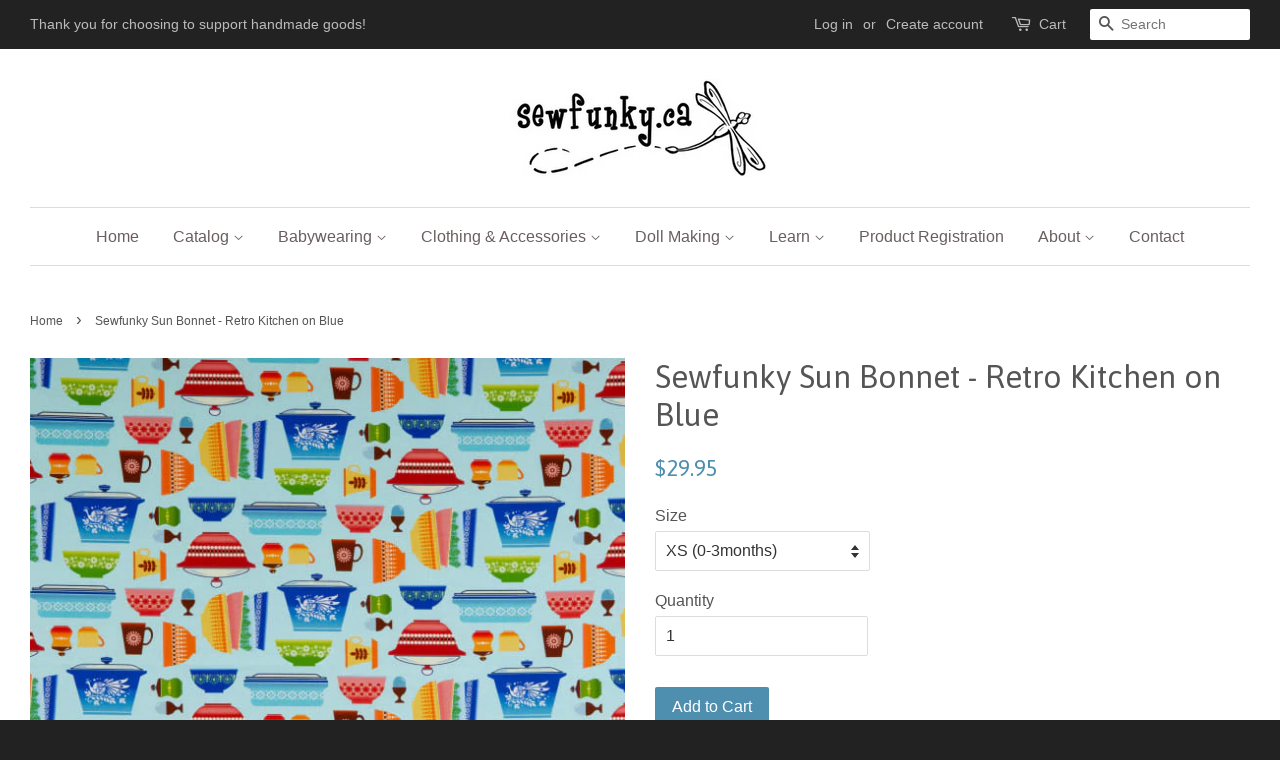

--- FILE ---
content_type: text/html; charset=utf-8
request_url: https://www.sewfunky.ca/products/sewfunky-sun-bonnet-retro-kitchen-on-blue
body_size: 17274
content:
<!doctype html>
<!--[if lt IE 7]><html class="no-js lt-ie9 lt-ie8 lt-ie7" lang="en"> <![endif]-->
<!--[if IE 7]><html class="no-js lt-ie9 lt-ie8" lang="en"> <![endif]-->
<!--[if IE 8]><html class="no-js lt-ie9" lang="en"> <![endif]-->
<!--[if IE 9 ]><html class="ie9 no-js"> <![endif]-->
<!--[if (gt IE 9)|!(IE)]><!--> <html class="no-js"> <!--<![endif]-->
<head>
  

  <meta name="google-site-verification" content="ILgdQCCv_9USvp86gDy0Dki_7DF4xgRVVc17q5UQUcg" />
  
  <!-- Basic page needs ================================================== -->
  <meta charset="utf-8">
  <meta http-equiv="X-UA-Compatible" content="IE=edge,chrome=1">

  

  <!-- Title and description ================================================== -->
  <title>
  Sewfunky Sun Bonnet - Retro Kitchen on Blue
  </title>

  
  <meta name="description" content="Sewfunky Sun Bonnets - Retro Kitchen on Blue These sweet retro inspired sun bonnets are perfect for protecting your little one from the sun in style! Our Sewfunky Sun Bonnets feature: Sizing from newborn through childhood Perfect shading with an adjustable brim for as much as coverage as you need A design suitable for ">
  

  <!-- Social meta ================================================== -->
  

  <meta property="og:type" content="product">
  <meta property="og:title" content="Sewfunky Sun Bonnet - Retro Kitchen on Blue">
  <meta property="og:url" content="https://www.sewfunky.ca/products/sewfunky-sun-bonnet-retro-kitchen-on-blue">
  
  <meta property="og:image" content="http://www.sewfunky.ca/cdn/shop/products/retrokitchenblue_grande.jpg?v=1615238916">
  <meta property="og:image:secure_url" content="https://www.sewfunky.ca/cdn/shop/products/retrokitchenblue_grande.jpg?v=1615238916">
  
  <meta property="og:price:amount" content="29.95">
  <meta property="og:price:currency" content="CAD">



  <meta property="og:description" content="Sewfunky Sun Bonnets - Retro Kitchen on Blue These sweet retro inspired sun bonnets are perfect for protecting your little one from the sun in style! Our Sewfunky Sun Bonnets feature: Sizing from newborn through childhood Perfect shading with an adjustable brim for as much as coverage as you need A design suitable for ">


<meta property="og:site_name" content="Sewfunky ">


  <meta name="twitter:card" content="summary">



  <meta name="twitter:title" content="Sewfunky Sun Bonnet - Retro Kitchen on Blue">
  <meta name="twitter:description" content="Sewfunky Sun Bonnets - Retro Kitchen on Blue
These sweet retro inspired sun bonnets are perfect for protecting your little one from the sun in style!
Our Sewfunky Sun Bonnets feature:

Sizing from new">
  <meta name="twitter:image" content="https://www.sewfunky.ca/cdn/shop/products/retrokitchenblue_large.jpg?v=1615238916">
  <meta name="twitter:image:width" content="480">
  <meta name="twitter:image:height" content="480">



  <!-- Helpers ================================================== -->
  <link rel="canonical" href="https://www.sewfunky.ca/products/sewfunky-sun-bonnet-retro-kitchen-on-blue">
  <meta name="viewport" content="width=device-width,initial-scale=1">
  <meta name="theme-color" content="#4e8fb0">

  <!-- CSS ================================================== -->
  <link href="//www.sewfunky.ca/cdn/shop/t/7/assets/timber.scss.css?v=91313340353200178771659881448" rel="stylesheet" type="text/css" media="all" />
  <link href="//www.sewfunky.ca/cdn/shop/t/7/assets/theme.scss.css?v=120330275032233481851659881448" rel="stylesheet" type="text/css" media="all" />

  

  
    
    
    <link href="//fonts.googleapis.com/css?family=Asap:400" rel="stylesheet" type="text/css" media="all" />
  




  <!-- Header hook for plugins ================================================== -->
  <script>window.performance && window.performance.mark && window.performance.mark('shopify.content_for_header.start');</script><meta id="shopify-digital-wallet" name="shopify-digital-wallet" content="/15549667/digital_wallets/dialog">
<meta name="shopify-checkout-api-token" content="d6c1549334dcaeba7f6ab5eebd0310ae">
<meta id="in-context-paypal-metadata" data-shop-id="15549667" data-venmo-supported="false" data-environment="production" data-locale="en_US" data-paypal-v4="true" data-currency="CAD">
<link rel="alternate" type="application/json+oembed" href="https://www.sewfunky.ca/products/sewfunky-sun-bonnet-retro-kitchen-on-blue.oembed">
<script async="async" src="/checkouts/internal/preloads.js?locale=en-CA"></script>
<link rel="preconnect" href="https://shop.app" crossorigin="anonymous">
<script async="async" src="https://shop.app/checkouts/internal/preloads.js?locale=en-CA&shop_id=15549667" crossorigin="anonymous"></script>
<script id="apple-pay-shop-capabilities" type="application/json">{"shopId":15549667,"countryCode":"CA","currencyCode":"CAD","merchantCapabilities":["supports3DS"],"merchantId":"gid:\/\/shopify\/Shop\/15549667","merchantName":"Sewfunky ","requiredBillingContactFields":["postalAddress","email"],"requiredShippingContactFields":["postalAddress","email"],"shippingType":"shipping","supportedNetworks":["visa","masterCard","amex","discover","interac","jcb"],"total":{"type":"pending","label":"Sewfunky ","amount":"1.00"},"shopifyPaymentsEnabled":true,"supportsSubscriptions":true}</script>
<script id="shopify-features" type="application/json">{"accessToken":"d6c1549334dcaeba7f6ab5eebd0310ae","betas":["rich-media-storefront-analytics"],"domain":"www.sewfunky.ca","predictiveSearch":true,"shopId":15549667,"locale":"en"}</script>
<script>var Shopify = Shopify || {};
Shopify.shop = "sewfunky-inc.myshopify.com";
Shopify.locale = "en";
Shopify.currency = {"active":"CAD","rate":"1.0"};
Shopify.country = "CA";
Shopify.theme = {"name":"Minimal","id":163557448,"schema_name":null,"schema_version":null,"theme_store_id":380,"role":"main"};
Shopify.theme.handle = "null";
Shopify.theme.style = {"id":null,"handle":null};
Shopify.cdnHost = "www.sewfunky.ca/cdn";
Shopify.routes = Shopify.routes || {};
Shopify.routes.root = "/";</script>
<script type="module">!function(o){(o.Shopify=o.Shopify||{}).modules=!0}(window);</script>
<script>!function(o){function n(){var o=[];function n(){o.push(Array.prototype.slice.apply(arguments))}return n.q=o,n}var t=o.Shopify=o.Shopify||{};t.loadFeatures=n(),t.autoloadFeatures=n()}(window);</script>
<script>
  window.ShopifyPay = window.ShopifyPay || {};
  window.ShopifyPay.apiHost = "shop.app\/pay";
  window.ShopifyPay.redirectState = null;
</script>
<script id="shop-js-analytics" type="application/json">{"pageType":"product"}</script>
<script defer="defer" async type="module" src="//www.sewfunky.ca/cdn/shopifycloud/shop-js/modules/v2/client.init-shop-cart-sync_IZsNAliE.en.esm.js"></script>
<script defer="defer" async type="module" src="//www.sewfunky.ca/cdn/shopifycloud/shop-js/modules/v2/chunk.common_0OUaOowp.esm.js"></script>
<script type="module">
  await import("//www.sewfunky.ca/cdn/shopifycloud/shop-js/modules/v2/client.init-shop-cart-sync_IZsNAliE.en.esm.js");
await import("//www.sewfunky.ca/cdn/shopifycloud/shop-js/modules/v2/chunk.common_0OUaOowp.esm.js");

  window.Shopify.SignInWithShop?.initShopCartSync?.({"fedCMEnabled":true,"windoidEnabled":true});

</script>
<script>
  window.Shopify = window.Shopify || {};
  if (!window.Shopify.featureAssets) window.Shopify.featureAssets = {};
  window.Shopify.featureAssets['shop-js'] = {"shop-cart-sync":["modules/v2/client.shop-cart-sync_DLOhI_0X.en.esm.js","modules/v2/chunk.common_0OUaOowp.esm.js"],"init-fed-cm":["modules/v2/client.init-fed-cm_C6YtU0w6.en.esm.js","modules/v2/chunk.common_0OUaOowp.esm.js"],"shop-button":["modules/v2/client.shop-button_BCMx7GTG.en.esm.js","modules/v2/chunk.common_0OUaOowp.esm.js"],"shop-cash-offers":["modules/v2/client.shop-cash-offers_BT26qb5j.en.esm.js","modules/v2/chunk.common_0OUaOowp.esm.js","modules/v2/chunk.modal_CGo_dVj3.esm.js"],"init-windoid":["modules/v2/client.init-windoid_B9PkRMql.en.esm.js","modules/v2/chunk.common_0OUaOowp.esm.js"],"init-shop-email-lookup-coordinator":["modules/v2/client.init-shop-email-lookup-coordinator_DZkqjsbU.en.esm.js","modules/v2/chunk.common_0OUaOowp.esm.js"],"shop-toast-manager":["modules/v2/client.shop-toast-manager_Di2EnuM7.en.esm.js","modules/v2/chunk.common_0OUaOowp.esm.js"],"shop-login-button":["modules/v2/client.shop-login-button_BtqW_SIO.en.esm.js","modules/v2/chunk.common_0OUaOowp.esm.js","modules/v2/chunk.modal_CGo_dVj3.esm.js"],"avatar":["modules/v2/client.avatar_BTnouDA3.en.esm.js"],"pay-button":["modules/v2/client.pay-button_CWa-C9R1.en.esm.js","modules/v2/chunk.common_0OUaOowp.esm.js"],"init-shop-cart-sync":["modules/v2/client.init-shop-cart-sync_IZsNAliE.en.esm.js","modules/v2/chunk.common_0OUaOowp.esm.js"],"init-customer-accounts":["modules/v2/client.init-customer-accounts_DenGwJTU.en.esm.js","modules/v2/client.shop-login-button_BtqW_SIO.en.esm.js","modules/v2/chunk.common_0OUaOowp.esm.js","modules/v2/chunk.modal_CGo_dVj3.esm.js"],"init-shop-for-new-customer-accounts":["modules/v2/client.init-shop-for-new-customer-accounts_JdHXxpS9.en.esm.js","modules/v2/client.shop-login-button_BtqW_SIO.en.esm.js","modules/v2/chunk.common_0OUaOowp.esm.js","modules/v2/chunk.modal_CGo_dVj3.esm.js"],"init-customer-accounts-sign-up":["modules/v2/client.init-customer-accounts-sign-up_D6__K_p8.en.esm.js","modules/v2/client.shop-login-button_BtqW_SIO.en.esm.js","modules/v2/chunk.common_0OUaOowp.esm.js","modules/v2/chunk.modal_CGo_dVj3.esm.js"],"checkout-modal":["modules/v2/client.checkout-modal_C_ZQDY6s.en.esm.js","modules/v2/chunk.common_0OUaOowp.esm.js","modules/v2/chunk.modal_CGo_dVj3.esm.js"],"shop-follow-button":["modules/v2/client.shop-follow-button_XetIsj8l.en.esm.js","modules/v2/chunk.common_0OUaOowp.esm.js","modules/v2/chunk.modal_CGo_dVj3.esm.js"],"lead-capture":["modules/v2/client.lead-capture_DvA72MRN.en.esm.js","modules/v2/chunk.common_0OUaOowp.esm.js","modules/v2/chunk.modal_CGo_dVj3.esm.js"],"shop-login":["modules/v2/client.shop-login_ClXNxyh6.en.esm.js","modules/v2/chunk.common_0OUaOowp.esm.js","modules/v2/chunk.modal_CGo_dVj3.esm.js"],"payment-terms":["modules/v2/client.payment-terms_CNlwjfZz.en.esm.js","modules/v2/chunk.common_0OUaOowp.esm.js","modules/v2/chunk.modal_CGo_dVj3.esm.js"]};
</script>
<script>(function() {
  var isLoaded = false;
  function asyncLoad() {
    if (isLoaded) return;
    isLoaded = true;
    var urls = ["https:\/\/a.mailmunch.co\/widgets\/site-298150-16c8bff2aebfea3e440ee389a365ef15e3a5a443.js?shop=sewfunky-inc.myshopify.com","https:\/\/cdn1.stamped.io\/files\/widget.min.js?shop=sewfunky-inc.myshopify.com"];
    for (var i = 0; i < urls.length; i++) {
      var s = document.createElement('script');
      s.type = 'text/javascript';
      s.async = true;
      s.src = urls[i];
      var x = document.getElementsByTagName('script')[0];
      x.parentNode.insertBefore(s, x);
    }
  };
  if(window.attachEvent) {
    window.attachEvent('onload', asyncLoad);
  } else {
    window.addEventListener('load', asyncLoad, false);
  }
})();</script>
<script id="__st">var __st={"a":15549667,"offset":-18000,"reqid":"1facb087-367d-447e-9ad8-de23cb4e3309-1768420813","pageurl":"www.sewfunky.ca\/products\/sewfunky-sun-bonnet-retro-kitchen-on-blue","u":"f8073b5c0165","p":"product","rtyp":"product","rid":6540338430086};</script>
<script>window.ShopifyPaypalV4VisibilityTracking = true;</script>
<script id="captcha-bootstrap">!function(){'use strict';const t='contact',e='account',n='new_comment',o=[[t,t],['blogs',n],['comments',n],[t,'customer']],c=[[e,'customer_login'],[e,'guest_login'],[e,'recover_customer_password'],[e,'create_customer']],r=t=>t.map((([t,e])=>`form[action*='/${t}']:not([data-nocaptcha='true']) input[name='form_type'][value='${e}']`)).join(','),a=t=>()=>t?[...document.querySelectorAll(t)].map((t=>t.form)):[];function s(){const t=[...o],e=r(t);return a(e)}const i='password',u='form_key',d=['recaptcha-v3-token','g-recaptcha-response','h-captcha-response',i],f=()=>{try{return window.sessionStorage}catch{return}},m='__shopify_v',_=t=>t.elements[u];function p(t,e,n=!1){try{const o=window.sessionStorage,c=JSON.parse(o.getItem(e)),{data:r}=function(t){const{data:e,action:n}=t;return t[m]||n?{data:e,action:n}:{data:t,action:n}}(c);for(const[e,n]of Object.entries(r))t.elements[e]&&(t.elements[e].value=n);n&&o.removeItem(e)}catch(o){console.error('form repopulation failed',{error:o})}}const l='form_type',E='cptcha';function T(t){t.dataset[E]=!0}const w=window,h=w.document,L='Shopify',v='ce_forms',y='captcha';let A=!1;((t,e)=>{const n=(g='f06e6c50-85a8-45c8-87d0-21a2b65856fe',I='https://cdn.shopify.com/shopifycloud/storefront-forms-hcaptcha/ce_storefront_forms_captcha_hcaptcha.v1.5.2.iife.js',D={infoText:'Protected by hCaptcha',privacyText:'Privacy',termsText:'Terms'},(t,e,n)=>{const o=w[L][v],c=o.bindForm;if(c)return c(t,g,e,D).then(n);var r;o.q.push([[t,g,e,D],n]),r=I,A||(h.body.append(Object.assign(h.createElement('script'),{id:'captcha-provider',async:!0,src:r})),A=!0)});var g,I,D;w[L]=w[L]||{},w[L][v]=w[L][v]||{},w[L][v].q=[],w[L][y]=w[L][y]||{},w[L][y].protect=function(t,e){n(t,void 0,e),T(t)},Object.freeze(w[L][y]),function(t,e,n,w,h,L){const[v,y,A,g]=function(t,e,n){const i=e?o:[],u=t?c:[],d=[...i,...u],f=r(d),m=r(i),_=r(d.filter((([t,e])=>n.includes(e))));return[a(f),a(m),a(_),s()]}(w,h,L),I=t=>{const e=t.target;return e instanceof HTMLFormElement?e:e&&e.form},D=t=>v().includes(t);t.addEventListener('submit',(t=>{const e=I(t);if(!e)return;const n=D(e)&&!e.dataset.hcaptchaBound&&!e.dataset.recaptchaBound,o=_(e),c=g().includes(e)&&(!o||!o.value);(n||c)&&t.preventDefault(),c&&!n&&(function(t){try{if(!f())return;!function(t){const e=f();if(!e)return;const n=_(t);if(!n)return;const o=n.value;o&&e.removeItem(o)}(t);const e=Array.from(Array(32),(()=>Math.random().toString(36)[2])).join('');!function(t,e){_(t)||t.append(Object.assign(document.createElement('input'),{type:'hidden',name:u})),t.elements[u].value=e}(t,e),function(t,e){const n=f();if(!n)return;const o=[...t.querySelectorAll(`input[type='${i}']`)].map((({name:t})=>t)),c=[...d,...o],r={};for(const[a,s]of new FormData(t).entries())c.includes(a)||(r[a]=s);n.setItem(e,JSON.stringify({[m]:1,action:t.action,data:r}))}(t,e)}catch(e){console.error('failed to persist form',e)}}(e),e.submit())}));const S=(t,e)=>{t&&!t.dataset[E]&&(n(t,e.some((e=>e===t))),T(t))};for(const o of['focusin','change'])t.addEventListener(o,(t=>{const e=I(t);D(e)&&S(e,y())}));const B=e.get('form_key'),M=e.get(l),P=B&&M;t.addEventListener('DOMContentLoaded',(()=>{const t=y();if(P)for(const e of t)e.elements[l].value===M&&p(e,B);[...new Set([...A(),...v().filter((t=>'true'===t.dataset.shopifyCaptcha))])].forEach((e=>S(e,t)))}))}(h,new URLSearchParams(w.location.search),n,t,e,['guest_login'])})(!0,!0)}();</script>
<script integrity="sha256-4kQ18oKyAcykRKYeNunJcIwy7WH5gtpwJnB7kiuLZ1E=" data-source-attribution="shopify.loadfeatures" defer="defer" src="//www.sewfunky.ca/cdn/shopifycloud/storefront/assets/storefront/load_feature-a0a9edcb.js" crossorigin="anonymous"></script>
<script crossorigin="anonymous" defer="defer" src="//www.sewfunky.ca/cdn/shopifycloud/storefront/assets/shopify_pay/storefront-65b4c6d7.js?v=20250812"></script>
<script data-source-attribution="shopify.dynamic_checkout.dynamic.init">var Shopify=Shopify||{};Shopify.PaymentButton=Shopify.PaymentButton||{isStorefrontPortableWallets:!0,init:function(){window.Shopify.PaymentButton.init=function(){};var t=document.createElement("script");t.src="https://www.sewfunky.ca/cdn/shopifycloud/portable-wallets/latest/portable-wallets.en.js",t.type="module",document.head.appendChild(t)}};
</script>
<script data-source-attribution="shopify.dynamic_checkout.buyer_consent">
  function portableWalletsHideBuyerConsent(e){var t=document.getElementById("shopify-buyer-consent"),n=document.getElementById("shopify-subscription-policy-button");t&&n&&(t.classList.add("hidden"),t.setAttribute("aria-hidden","true"),n.removeEventListener("click",e))}function portableWalletsShowBuyerConsent(e){var t=document.getElementById("shopify-buyer-consent"),n=document.getElementById("shopify-subscription-policy-button");t&&n&&(t.classList.remove("hidden"),t.removeAttribute("aria-hidden"),n.addEventListener("click",e))}window.Shopify?.PaymentButton&&(window.Shopify.PaymentButton.hideBuyerConsent=portableWalletsHideBuyerConsent,window.Shopify.PaymentButton.showBuyerConsent=portableWalletsShowBuyerConsent);
</script>
<script data-source-attribution="shopify.dynamic_checkout.cart.bootstrap">document.addEventListener("DOMContentLoaded",(function(){function t(){return document.querySelector("shopify-accelerated-checkout-cart, shopify-accelerated-checkout")}if(t())Shopify.PaymentButton.init();else{new MutationObserver((function(e,n){t()&&(Shopify.PaymentButton.init(),n.disconnect())})).observe(document.body,{childList:!0,subtree:!0})}}));
</script>
<link id="shopify-accelerated-checkout-styles" rel="stylesheet" media="screen" href="https://www.sewfunky.ca/cdn/shopifycloud/portable-wallets/latest/accelerated-checkout-backwards-compat.css" crossorigin="anonymous">
<style id="shopify-accelerated-checkout-cart">
        #shopify-buyer-consent {
  margin-top: 1em;
  display: inline-block;
  width: 100%;
}

#shopify-buyer-consent.hidden {
  display: none;
}

#shopify-subscription-policy-button {
  background: none;
  border: none;
  padding: 0;
  text-decoration: underline;
  font-size: inherit;
  cursor: pointer;
}

#shopify-subscription-policy-button::before {
  box-shadow: none;
}

      </style>

<script>window.performance && window.performance.mark && window.performance.mark('shopify.content_for_header.end');</script>

  

<!--[if lt IE 9]>
<script src="//cdnjs.cloudflare.com/ajax/libs/html5shiv/3.7.2/html5shiv.min.js" type="text/javascript"></script>
<script src="//www.sewfunky.ca/cdn/shop/t/7/assets/respond.min.js?v=52248677837542619231476901954" type="text/javascript"></script>
<link href="//www.sewfunky.ca/cdn/shop/t/7/assets/respond-proxy.html" id="respond-proxy" rel="respond-proxy" />
<link href="//www.sewfunky.ca/search?q=3af0b60ada41fab478f8d96008a3f2c7" id="respond-redirect" rel="respond-redirect" />
<script src="//www.sewfunky.ca/search?q=3af0b60ada41fab478f8d96008a3f2c7" type="text/javascript"></script>
<![endif]-->



  <script src="//ajax.googleapis.com/ajax/libs/jquery/1.11.0/jquery.min.js" type="text/javascript"></script>
  <script src="//www.sewfunky.ca/cdn/shop/t/7/assets/modernizr.min.js?v=26620055551102246001476901953" type="text/javascript"></script>

  
  

<link href="https://monorail-edge.shopifysvc.com" rel="dns-prefetch">
<script>(function(){if ("sendBeacon" in navigator && "performance" in window) {try {var session_token_from_headers = performance.getEntriesByType('navigation')[0].serverTiming.find(x => x.name == '_s').description;} catch {var session_token_from_headers = undefined;}var session_cookie_matches = document.cookie.match(/_shopify_s=([^;]*)/);var session_token_from_cookie = session_cookie_matches && session_cookie_matches.length === 2 ? session_cookie_matches[1] : "";var session_token = session_token_from_headers || session_token_from_cookie || "";function handle_abandonment_event(e) {var entries = performance.getEntries().filter(function(entry) {return /monorail-edge.shopifysvc.com/.test(entry.name);});if (!window.abandonment_tracked && entries.length === 0) {window.abandonment_tracked = true;var currentMs = Date.now();var navigation_start = performance.timing.navigationStart;var payload = {shop_id: 15549667,url: window.location.href,navigation_start,duration: currentMs - navigation_start,session_token,page_type: "product"};window.navigator.sendBeacon("https://monorail-edge.shopifysvc.com/v1/produce", JSON.stringify({schema_id: "online_store_buyer_site_abandonment/1.1",payload: payload,metadata: {event_created_at_ms: currentMs,event_sent_at_ms: currentMs}}));}}window.addEventListener('pagehide', handle_abandonment_event);}}());</script>
<script id="web-pixels-manager-setup">(function e(e,d,r,n,o){if(void 0===o&&(o={}),!Boolean(null===(a=null===(i=window.Shopify)||void 0===i?void 0:i.analytics)||void 0===a?void 0:a.replayQueue)){var i,a;window.Shopify=window.Shopify||{};var t=window.Shopify;t.analytics=t.analytics||{};var s=t.analytics;s.replayQueue=[],s.publish=function(e,d,r){return s.replayQueue.push([e,d,r]),!0};try{self.performance.mark("wpm:start")}catch(e){}var l=function(){var e={modern:/Edge?\/(1{2}[4-9]|1[2-9]\d|[2-9]\d{2}|\d{4,})\.\d+(\.\d+|)|Firefox\/(1{2}[4-9]|1[2-9]\d|[2-9]\d{2}|\d{4,})\.\d+(\.\d+|)|Chrom(ium|e)\/(9{2}|\d{3,})\.\d+(\.\d+|)|(Maci|X1{2}).+ Version\/(15\.\d+|(1[6-9]|[2-9]\d|\d{3,})\.\d+)([,.]\d+|)( \(\w+\)|)( Mobile\/\w+|) Safari\/|Chrome.+OPR\/(9{2}|\d{3,})\.\d+\.\d+|(CPU[ +]OS|iPhone[ +]OS|CPU[ +]iPhone|CPU IPhone OS|CPU iPad OS)[ +]+(15[._]\d+|(1[6-9]|[2-9]\d|\d{3,})[._]\d+)([._]\d+|)|Android:?[ /-](13[3-9]|1[4-9]\d|[2-9]\d{2}|\d{4,})(\.\d+|)(\.\d+|)|Android.+Firefox\/(13[5-9]|1[4-9]\d|[2-9]\d{2}|\d{4,})\.\d+(\.\d+|)|Android.+Chrom(ium|e)\/(13[3-9]|1[4-9]\d|[2-9]\d{2}|\d{4,})\.\d+(\.\d+|)|SamsungBrowser\/([2-9]\d|\d{3,})\.\d+/,legacy:/Edge?\/(1[6-9]|[2-9]\d|\d{3,})\.\d+(\.\d+|)|Firefox\/(5[4-9]|[6-9]\d|\d{3,})\.\d+(\.\d+|)|Chrom(ium|e)\/(5[1-9]|[6-9]\d|\d{3,})\.\d+(\.\d+|)([\d.]+$|.*Safari\/(?![\d.]+ Edge\/[\d.]+$))|(Maci|X1{2}).+ Version\/(10\.\d+|(1[1-9]|[2-9]\d|\d{3,})\.\d+)([,.]\d+|)( \(\w+\)|)( Mobile\/\w+|) Safari\/|Chrome.+OPR\/(3[89]|[4-9]\d|\d{3,})\.\d+\.\d+|(CPU[ +]OS|iPhone[ +]OS|CPU[ +]iPhone|CPU IPhone OS|CPU iPad OS)[ +]+(10[._]\d+|(1[1-9]|[2-9]\d|\d{3,})[._]\d+)([._]\d+|)|Android:?[ /-](13[3-9]|1[4-9]\d|[2-9]\d{2}|\d{4,})(\.\d+|)(\.\d+|)|Mobile Safari.+OPR\/([89]\d|\d{3,})\.\d+\.\d+|Android.+Firefox\/(13[5-9]|1[4-9]\d|[2-9]\d{2}|\d{4,})\.\d+(\.\d+|)|Android.+Chrom(ium|e)\/(13[3-9]|1[4-9]\d|[2-9]\d{2}|\d{4,})\.\d+(\.\d+|)|Android.+(UC? ?Browser|UCWEB|U3)[ /]?(15\.([5-9]|\d{2,})|(1[6-9]|[2-9]\d|\d{3,})\.\d+)\.\d+|SamsungBrowser\/(5\.\d+|([6-9]|\d{2,})\.\d+)|Android.+MQ{2}Browser\/(14(\.(9|\d{2,})|)|(1[5-9]|[2-9]\d|\d{3,})(\.\d+|))(\.\d+|)|K[Aa][Ii]OS\/(3\.\d+|([4-9]|\d{2,})\.\d+)(\.\d+|)/},d=e.modern,r=e.legacy,n=navigator.userAgent;return n.match(d)?"modern":n.match(r)?"legacy":"unknown"}(),u="modern"===l?"modern":"legacy",c=(null!=n?n:{modern:"",legacy:""})[u],f=function(e){return[e.baseUrl,"/wpm","/b",e.hashVersion,"modern"===e.buildTarget?"m":"l",".js"].join("")}({baseUrl:d,hashVersion:r,buildTarget:u}),m=function(e){var d=e.version,r=e.bundleTarget,n=e.surface,o=e.pageUrl,i=e.monorailEndpoint;return{emit:function(e){var a=e.status,t=e.errorMsg,s=(new Date).getTime(),l=JSON.stringify({metadata:{event_sent_at_ms:s},events:[{schema_id:"web_pixels_manager_load/3.1",payload:{version:d,bundle_target:r,page_url:o,status:a,surface:n,error_msg:t},metadata:{event_created_at_ms:s}}]});if(!i)return console&&console.warn&&console.warn("[Web Pixels Manager] No Monorail endpoint provided, skipping logging."),!1;try{return self.navigator.sendBeacon.bind(self.navigator)(i,l)}catch(e){}var u=new XMLHttpRequest;try{return u.open("POST",i,!0),u.setRequestHeader("Content-Type","text/plain"),u.send(l),!0}catch(e){return console&&console.warn&&console.warn("[Web Pixels Manager] Got an unhandled error while logging to Monorail."),!1}}}}({version:r,bundleTarget:l,surface:e.surface,pageUrl:self.location.href,monorailEndpoint:e.monorailEndpoint});try{o.browserTarget=l,function(e){var d=e.src,r=e.async,n=void 0===r||r,o=e.onload,i=e.onerror,a=e.sri,t=e.scriptDataAttributes,s=void 0===t?{}:t,l=document.createElement("script"),u=document.querySelector("head"),c=document.querySelector("body");if(l.async=n,l.src=d,a&&(l.integrity=a,l.crossOrigin="anonymous"),s)for(var f in s)if(Object.prototype.hasOwnProperty.call(s,f))try{l.dataset[f]=s[f]}catch(e){}if(o&&l.addEventListener("load",o),i&&l.addEventListener("error",i),u)u.appendChild(l);else{if(!c)throw new Error("Did not find a head or body element to append the script");c.appendChild(l)}}({src:f,async:!0,onload:function(){if(!function(){var e,d;return Boolean(null===(d=null===(e=window.Shopify)||void 0===e?void 0:e.analytics)||void 0===d?void 0:d.initialized)}()){var d=window.webPixelsManager.init(e)||void 0;if(d){var r=window.Shopify.analytics;r.replayQueue.forEach((function(e){var r=e[0],n=e[1],o=e[2];d.publishCustomEvent(r,n,o)})),r.replayQueue=[],r.publish=d.publishCustomEvent,r.visitor=d.visitor,r.initialized=!0}}},onerror:function(){return m.emit({status:"failed",errorMsg:"".concat(f," has failed to load")})},sri:function(e){var d=/^sha384-[A-Za-z0-9+/=]+$/;return"string"==typeof e&&d.test(e)}(c)?c:"",scriptDataAttributes:o}),m.emit({status:"loading"})}catch(e){m.emit({status:"failed",errorMsg:(null==e?void 0:e.message)||"Unknown error"})}}})({shopId: 15549667,storefrontBaseUrl: "https://www.sewfunky.ca",extensionsBaseUrl: "https://extensions.shopifycdn.com/cdn/shopifycloud/web-pixels-manager",monorailEndpoint: "https://monorail-edge.shopifysvc.com/unstable/produce_batch",surface: "storefront-renderer",enabledBetaFlags: ["2dca8a86","a0d5f9d2"],webPixelsConfigList: [{"id":"139722886","configuration":"{\"pixel_id\":\"230142988633459\",\"pixel_type\":\"facebook_pixel\",\"metaapp_system_user_token\":\"-\"}","eventPayloadVersion":"v1","runtimeContext":"OPEN","scriptVersion":"ca16bc87fe92b6042fbaa3acc2fbdaa6","type":"APP","apiClientId":2329312,"privacyPurposes":["ANALYTICS","MARKETING","SALE_OF_DATA"],"dataSharingAdjustments":{"protectedCustomerApprovalScopes":["read_customer_address","read_customer_email","read_customer_name","read_customer_personal_data","read_customer_phone"]}},{"id":"53936262","eventPayloadVersion":"v1","runtimeContext":"LAX","scriptVersion":"1","type":"CUSTOM","privacyPurposes":["MARKETING"],"name":"Meta pixel (migrated)"},{"id":"79233158","eventPayloadVersion":"v1","runtimeContext":"LAX","scriptVersion":"1","type":"CUSTOM","privacyPurposes":["ANALYTICS"],"name":"Google Analytics tag (migrated)"},{"id":"shopify-app-pixel","configuration":"{}","eventPayloadVersion":"v1","runtimeContext":"STRICT","scriptVersion":"0450","apiClientId":"shopify-pixel","type":"APP","privacyPurposes":["ANALYTICS","MARKETING"]},{"id":"shopify-custom-pixel","eventPayloadVersion":"v1","runtimeContext":"LAX","scriptVersion":"0450","apiClientId":"shopify-pixel","type":"CUSTOM","privacyPurposes":["ANALYTICS","MARKETING"]}],isMerchantRequest: false,initData: {"shop":{"name":"Sewfunky ","paymentSettings":{"currencyCode":"CAD"},"myshopifyDomain":"sewfunky-inc.myshopify.com","countryCode":"CA","storefrontUrl":"https:\/\/www.sewfunky.ca"},"customer":null,"cart":null,"checkout":null,"productVariants":[{"price":{"amount":29.95,"currencyCode":"CAD"},"product":{"title":"Sewfunky Sun Bonnet - Retro Kitchen on Blue","vendor":"Sewfunky Inc.","id":"6540338430086","untranslatedTitle":"Sewfunky Sun Bonnet - Retro Kitchen on Blue","url":"\/products\/sewfunky-sun-bonnet-retro-kitchen-on-blue","type":"Sewfunky Sun Bonnet"},"id":"39261025763462","image":{"src":"\/\/www.sewfunky.ca\/cdn\/shop\/products\/retrokitchenblue.jpg?v=1615238916"},"sku":null,"title":"XS (0-3months)","untranslatedTitle":"XS (0-3months)"},{"price":{"amount":29.95,"currencyCode":"CAD"},"product":{"title":"Sewfunky Sun Bonnet - Retro Kitchen on Blue","vendor":"Sewfunky Inc.","id":"6540338430086","untranslatedTitle":"Sewfunky Sun Bonnet - Retro Kitchen on Blue","url":"\/products\/sewfunky-sun-bonnet-retro-kitchen-on-blue","type":"Sewfunky Sun Bonnet"},"id":"39261025796230","image":{"src":"\/\/www.sewfunky.ca\/cdn\/shop\/products\/retrokitchenblue.jpg?v=1615238916"},"sku":null,"title":"S (3-9 months)","untranslatedTitle":"S (3-9 months)"},{"price":{"amount":29.95,"currencyCode":"CAD"},"product":{"title":"Sewfunky Sun Bonnet - Retro Kitchen on Blue","vendor":"Sewfunky Inc.","id":"6540338430086","untranslatedTitle":"Sewfunky Sun Bonnet - Retro Kitchen on Blue","url":"\/products\/sewfunky-sun-bonnet-retro-kitchen-on-blue","type":"Sewfunky Sun Bonnet"},"id":"39261025828998","image":{"src":"\/\/www.sewfunky.ca\/cdn\/shop\/products\/retrokitchenblue.jpg?v=1615238916"},"sku":null,"title":"M (9-18 months)","untranslatedTitle":"M (9-18 months)"},{"price":{"amount":29.95,"currencyCode":"CAD"},"product":{"title":"Sewfunky Sun Bonnet - Retro Kitchen on Blue","vendor":"Sewfunky Inc.","id":"6540338430086","untranslatedTitle":"Sewfunky Sun Bonnet - Retro Kitchen on Blue","url":"\/products\/sewfunky-sun-bonnet-retro-kitchen-on-blue","type":"Sewfunky Sun Bonnet"},"id":"39261025861766","image":{"src":"\/\/www.sewfunky.ca\/cdn\/shop\/products\/retrokitchenblue.jpg?v=1615238916"},"sku":null,"title":"ML (18 months - 3 years)","untranslatedTitle":"ML (18 months - 3 years)"},{"price":{"amount":29.95,"currencyCode":"CAD"},"product":{"title":"Sewfunky Sun Bonnet - Retro Kitchen on Blue","vendor":"Sewfunky Inc.","id":"6540338430086","untranslatedTitle":"Sewfunky Sun Bonnet - Retro Kitchen on Blue","url":"\/products\/sewfunky-sun-bonnet-retro-kitchen-on-blue","type":"Sewfunky Sun Bonnet"},"id":"39261025894534","image":{"src":"\/\/www.sewfunky.ca\/cdn\/shop\/products\/retrokitchenblue.jpg?v=1615238916"},"sku":null,"title":"L (3-5 years)","untranslatedTitle":"L (3-5 years)"}],"purchasingCompany":null},},"https://www.sewfunky.ca/cdn","7cecd0b6w90c54c6cpe92089d5m57a67346",{"modern":"","legacy":""},{"shopId":"15549667","storefrontBaseUrl":"https:\/\/www.sewfunky.ca","extensionBaseUrl":"https:\/\/extensions.shopifycdn.com\/cdn\/shopifycloud\/web-pixels-manager","surface":"storefront-renderer","enabledBetaFlags":"[\"2dca8a86\", \"a0d5f9d2\"]","isMerchantRequest":"false","hashVersion":"7cecd0b6w90c54c6cpe92089d5m57a67346","publish":"custom","events":"[[\"page_viewed\",{}],[\"product_viewed\",{\"productVariant\":{\"price\":{\"amount\":29.95,\"currencyCode\":\"CAD\"},\"product\":{\"title\":\"Sewfunky Sun Bonnet - Retro Kitchen on Blue\",\"vendor\":\"Sewfunky Inc.\",\"id\":\"6540338430086\",\"untranslatedTitle\":\"Sewfunky Sun Bonnet - Retro Kitchen on Blue\",\"url\":\"\/products\/sewfunky-sun-bonnet-retro-kitchen-on-blue\",\"type\":\"Sewfunky Sun Bonnet\"},\"id\":\"39261025763462\",\"image\":{\"src\":\"\/\/www.sewfunky.ca\/cdn\/shop\/products\/retrokitchenblue.jpg?v=1615238916\"},\"sku\":null,\"title\":\"XS (0-3months)\",\"untranslatedTitle\":\"XS (0-3months)\"}}]]"});</script><script>
  window.ShopifyAnalytics = window.ShopifyAnalytics || {};
  window.ShopifyAnalytics.meta = window.ShopifyAnalytics.meta || {};
  window.ShopifyAnalytics.meta.currency = 'CAD';
  var meta = {"product":{"id":6540338430086,"gid":"gid:\/\/shopify\/Product\/6540338430086","vendor":"Sewfunky Inc.","type":"Sewfunky Sun Bonnet","handle":"sewfunky-sun-bonnet-retro-kitchen-on-blue","variants":[{"id":39261025763462,"price":2995,"name":"Sewfunky Sun Bonnet - Retro Kitchen on Blue - XS (0-3months)","public_title":"XS (0-3months)","sku":null},{"id":39261025796230,"price":2995,"name":"Sewfunky Sun Bonnet - Retro Kitchen on Blue - S (3-9 months)","public_title":"S (3-9 months)","sku":null},{"id":39261025828998,"price":2995,"name":"Sewfunky Sun Bonnet - Retro Kitchen on Blue - M (9-18 months)","public_title":"M (9-18 months)","sku":null},{"id":39261025861766,"price":2995,"name":"Sewfunky Sun Bonnet - Retro Kitchen on Blue - ML (18 months - 3 years)","public_title":"ML (18 months - 3 years)","sku":null},{"id":39261025894534,"price":2995,"name":"Sewfunky Sun Bonnet - Retro Kitchen on Blue - L (3-5 years)","public_title":"L (3-5 years)","sku":null}],"remote":false},"page":{"pageType":"product","resourceType":"product","resourceId":6540338430086,"requestId":"1facb087-367d-447e-9ad8-de23cb4e3309-1768420813"}};
  for (var attr in meta) {
    window.ShopifyAnalytics.meta[attr] = meta[attr];
  }
</script>
<script class="analytics">
  (function () {
    var customDocumentWrite = function(content) {
      var jquery = null;

      if (window.jQuery) {
        jquery = window.jQuery;
      } else if (window.Checkout && window.Checkout.$) {
        jquery = window.Checkout.$;
      }

      if (jquery) {
        jquery('body').append(content);
      }
    };

    var hasLoggedConversion = function(token) {
      if (token) {
        return document.cookie.indexOf('loggedConversion=' + token) !== -1;
      }
      return false;
    }

    var setCookieIfConversion = function(token) {
      if (token) {
        var twoMonthsFromNow = new Date(Date.now());
        twoMonthsFromNow.setMonth(twoMonthsFromNow.getMonth() + 2);

        document.cookie = 'loggedConversion=' + token + '; expires=' + twoMonthsFromNow;
      }
    }

    var trekkie = window.ShopifyAnalytics.lib = window.trekkie = window.trekkie || [];
    if (trekkie.integrations) {
      return;
    }
    trekkie.methods = [
      'identify',
      'page',
      'ready',
      'track',
      'trackForm',
      'trackLink'
    ];
    trekkie.factory = function(method) {
      return function() {
        var args = Array.prototype.slice.call(arguments);
        args.unshift(method);
        trekkie.push(args);
        return trekkie;
      };
    };
    for (var i = 0; i < trekkie.methods.length; i++) {
      var key = trekkie.methods[i];
      trekkie[key] = trekkie.factory(key);
    }
    trekkie.load = function(config) {
      trekkie.config = config || {};
      trekkie.config.initialDocumentCookie = document.cookie;
      var first = document.getElementsByTagName('script')[0];
      var script = document.createElement('script');
      script.type = 'text/javascript';
      script.onerror = function(e) {
        var scriptFallback = document.createElement('script');
        scriptFallback.type = 'text/javascript';
        scriptFallback.onerror = function(error) {
                var Monorail = {
      produce: function produce(monorailDomain, schemaId, payload) {
        var currentMs = new Date().getTime();
        var event = {
          schema_id: schemaId,
          payload: payload,
          metadata: {
            event_created_at_ms: currentMs,
            event_sent_at_ms: currentMs
          }
        };
        return Monorail.sendRequest("https://" + monorailDomain + "/v1/produce", JSON.stringify(event));
      },
      sendRequest: function sendRequest(endpointUrl, payload) {
        // Try the sendBeacon API
        if (window && window.navigator && typeof window.navigator.sendBeacon === 'function' && typeof window.Blob === 'function' && !Monorail.isIos12()) {
          var blobData = new window.Blob([payload], {
            type: 'text/plain'
          });

          if (window.navigator.sendBeacon(endpointUrl, blobData)) {
            return true;
          } // sendBeacon was not successful

        } // XHR beacon

        var xhr = new XMLHttpRequest();

        try {
          xhr.open('POST', endpointUrl);
          xhr.setRequestHeader('Content-Type', 'text/plain');
          xhr.send(payload);
        } catch (e) {
          console.log(e);
        }

        return false;
      },
      isIos12: function isIos12() {
        return window.navigator.userAgent.lastIndexOf('iPhone; CPU iPhone OS 12_') !== -1 || window.navigator.userAgent.lastIndexOf('iPad; CPU OS 12_') !== -1;
      }
    };
    Monorail.produce('monorail-edge.shopifysvc.com',
      'trekkie_storefront_load_errors/1.1',
      {shop_id: 15549667,
      theme_id: 163557448,
      app_name: "storefront",
      context_url: window.location.href,
      source_url: "//www.sewfunky.ca/cdn/s/trekkie.storefront.55c6279c31a6628627b2ba1c5ff367020da294e2.min.js"});

        };
        scriptFallback.async = true;
        scriptFallback.src = '//www.sewfunky.ca/cdn/s/trekkie.storefront.55c6279c31a6628627b2ba1c5ff367020da294e2.min.js';
        first.parentNode.insertBefore(scriptFallback, first);
      };
      script.async = true;
      script.src = '//www.sewfunky.ca/cdn/s/trekkie.storefront.55c6279c31a6628627b2ba1c5ff367020da294e2.min.js';
      first.parentNode.insertBefore(script, first);
    };
    trekkie.load(
      {"Trekkie":{"appName":"storefront","development":false,"defaultAttributes":{"shopId":15549667,"isMerchantRequest":null,"themeId":163557448,"themeCityHash":"1476070370487919531","contentLanguage":"en","currency":"CAD","eventMetadataId":"67519b7f-6ef1-4fb1-b061-4a092aa18257"},"isServerSideCookieWritingEnabled":true,"monorailRegion":"shop_domain","enabledBetaFlags":["65f19447"]},"Session Attribution":{},"S2S":{"facebookCapiEnabled":true,"source":"trekkie-storefront-renderer","apiClientId":580111}}
    );

    var loaded = false;
    trekkie.ready(function() {
      if (loaded) return;
      loaded = true;

      window.ShopifyAnalytics.lib = window.trekkie;

      var originalDocumentWrite = document.write;
      document.write = customDocumentWrite;
      try { window.ShopifyAnalytics.merchantGoogleAnalytics.call(this); } catch(error) {};
      document.write = originalDocumentWrite;

      window.ShopifyAnalytics.lib.page(null,{"pageType":"product","resourceType":"product","resourceId":6540338430086,"requestId":"1facb087-367d-447e-9ad8-de23cb4e3309-1768420813","shopifyEmitted":true});

      var match = window.location.pathname.match(/checkouts\/(.+)\/(thank_you|post_purchase)/)
      var token = match? match[1]: undefined;
      if (!hasLoggedConversion(token)) {
        setCookieIfConversion(token);
        window.ShopifyAnalytics.lib.track("Viewed Product",{"currency":"CAD","variantId":39261025763462,"productId":6540338430086,"productGid":"gid:\/\/shopify\/Product\/6540338430086","name":"Sewfunky Sun Bonnet - Retro Kitchen on Blue - XS (0-3months)","price":"29.95","sku":null,"brand":"Sewfunky Inc.","variant":"XS (0-3months)","category":"Sewfunky Sun Bonnet","nonInteraction":true,"remote":false},undefined,undefined,{"shopifyEmitted":true});
      window.ShopifyAnalytics.lib.track("monorail:\/\/trekkie_storefront_viewed_product\/1.1",{"currency":"CAD","variantId":39261025763462,"productId":6540338430086,"productGid":"gid:\/\/shopify\/Product\/6540338430086","name":"Sewfunky Sun Bonnet - Retro Kitchen on Blue - XS (0-3months)","price":"29.95","sku":null,"brand":"Sewfunky Inc.","variant":"XS (0-3months)","category":"Sewfunky Sun Bonnet","nonInteraction":true,"remote":false,"referer":"https:\/\/www.sewfunky.ca\/products\/sewfunky-sun-bonnet-retro-kitchen-on-blue"});
      }
    });


        var eventsListenerScript = document.createElement('script');
        eventsListenerScript.async = true;
        eventsListenerScript.src = "//www.sewfunky.ca/cdn/shopifycloud/storefront/assets/shop_events_listener-3da45d37.js";
        document.getElementsByTagName('head')[0].appendChild(eventsListenerScript);

})();</script>
  <script>
  if (!window.ga || (window.ga && typeof window.ga !== 'function')) {
    window.ga = function ga() {
      (window.ga.q = window.ga.q || []).push(arguments);
      if (window.Shopify && window.Shopify.analytics && typeof window.Shopify.analytics.publish === 'function') {
        window.Shopify.analytics.publish("ga_stub_called", {}, {sendTo: "google_osp_migration"});
      }
      console.error("Shopify's Google Analytics stub called with:", Array.from(arguments), "\nSee https://help.shopify.com/manual/promoting-marketing/pixels/pixel-migration#google for more information.");
    };
    if (window.Shopify && window.Shopify.analytics && typeof window.Shopify.analytics.publish === 'function') {
      window.Shopify.analytics.publish("ga_stub_initialized", {}, {sendTo: "google_osp_migration"});
    }
  }
</script>
<script
  defer
  src="https://www.sewfunky.ca/cdn/shopifycloud/perf-kit/shopify-perf-kit-3.0.3.min.js"
  data-application="storefront-renderer"
  data-shop-id="15549667"
  data-render-region="gcp-us-central1"
  data-page-type="product"
  data-theme-instance-id="163557448"
  data-theme-name=""
  data-theme-version=""
  data-monorail-region="shop_domain"
  data-resource-timing-sampling-rate="10"
  data-shs="true"
  data-shs-beacon="true"
  data-shs-export-with-fetch="true"
  data-shs-logs-sample-rate="1"
  data-shs-beacon-endpoint="https://www.sewfunky.ca/api/collect"
></script>
</head>

<body id="sewfunky-sun-bonnet-retro-kitchen-on-blue" class="template-product" >

  <div class="header-bar">
  <div class="wrapper medium-down--hide">
    <div class="post-large--display-table">

      
        <div class="header-bar__left post-large--display-table-cell">

          

          

          
            <div class="header-bar__module header-bar__message">
              Thank you for choosing to support handmade goods!
            </div>
          

        </div>
      

      <div class="header-bar__right post-large--display-table-cell">

        
          <ul class="header-bar__module header-bar__module--list">
            
              <li>
                <a href="/account/login" id="customer_login_link">Log in</a>
              </li>
              <li>or</li>
              <li>
                <a href="/account/register" id="customer_register_link">Create account</a>
              </li>
            
          </ul>
        

        <div class="header-bar__module">
          <span class="header-bar__sep" aria-hidden="true"></span>
          <a href="/cart" class="cart-page-link">
            <span class="icon icon-cart header-bar__cart-icon" aria-hidden="true"></span>
          </a>
        </div>

        <div class="header-bar__module">
          <a href="/cart" class="cart-page-link">
            Cart
            <span class="cart-count header-bar__cart-count hidden-count">0</span>
          </a>
        </div>

        
          
            <div class="header-bar__module header-bar__search">
              


  <form action="/search" method="get" class="header-bar__search-form clearfix" role="search">
    
    <button type="submit" class="btn icon-fallback-text header-bar__search-submit">
      <span class="icon icon-search" aria-hidden="true"></span>
      <span class="fallback-text">Search</span>
    </button>
    <input type="search" name="q" value="" aria-label="Search" class="header-bar__search-input" placeholder="Search">
  </form>


            </div>
          
        

      </div>
    </div>
  </div>
  <div class="wrapper post-large--hide">
    <button type="button" class="mobile-nav-trigger" id="MobileNavTrigger" data-menu-state="close">
      <span class="icon icon-hamburger" aria-hidden="true"></span>
      Menu
    </button>
    <a href="/cart" class="cart-page-link mobile-cart-page-link">
      <span class="icon icon-cart header-bar__cart-icon" aria-hidden="true"></span>
      Cart <span class="cart-count hidden-count">0</span>
    </a>
  </div>
  <ul id="MobileNav" class="mobile-nav post-large--hide">
  
  
  
  <li class="mobile-nav__link" aria-haspopup="true">
    
      <a href="/" class="mobile-nav">
        Home
      </a>
    
  </li>
  
  
  <li class="mobile-nav__link" aria-haspopup="true">
    
      <a href="/collections" class="mobile-nav__sublist-trigger">
        Catalog
        <span class="icon-fallback-text mobile-nav__sublist-expand">
  <span class="icon icon-plus" aria-hidden="true"></span>
  <span class="fallback-text">+</span>
</span>
<span class="icon-fallback-text mobile-nav__sublist-contract">
  <span class="icon icon-minus" aria-hidden="true"></span>
  <span class="fallback-text">-</span>
</span>
      </a>
      <ul class="mobile-nav__sublist">  
        
          <li class="mobile-nav__sublist-link">
            <a href="/collections">All collections</a>
          </li>
        
      </ul>
    
  </li>
  
  
  <li class="mobile-nav__link" aria-haspopup="true">
    
      <a href="/collections/sewfunky-designer-baby-sling" class="mobile-nav__sublist-trigger">
        Babywearing
        <span class="icon-fallback-text mobile-nav__sublist-expand">
  <span class="icon icon-plus" aria-hidden="true"></span>
  <span class="fallback-text">+</span>
</span>
<span class="icon-fallback-text mobile-nav__sublist-contract">
  <span class="icon icon-minus" aria-hidden="true"></span>
  <span class="fallback-text">-</span>
</span>
      </a>
      <ul class="mobile-nav__sublist">  
        
          <li class="mobile-nav__sublist-link">
            <a href="/collections/sewfunky-designer-baby-sling">Designer Sling</a>
          </li>
        
          <li class="mobile-nav__sublist-link">
            <a href="/collections/organic-sling">Organic Sling</a>
          </li>
        
          <li class="mobile-nav__sublist-link">
            <a href="/collections/sewfunky-woven-baby-sling">Woven Sling</a>
          </li>
        
          <li class="mobile-nav__sublist-link">
            <a href="/collections/linen-sling">Linen Sling</a>
          </li>
        
          <li class="mobile-nav__sublist-link">
            <a href="/collections/sewfunky-hemp-cotton-baby-sling">Hemp Sling</a>
          </li>
        
          <li class="mobile-nav__sublist-link">
            <a href="/collections/sewfunky-hand-dyed-baby-slings"> Hand Dyed Sling</a>
          </li>
        
          <li class="mobile-nav__sublist-link">
            <a href="/collections/sewfunky-mesh-baby-sling">Mesh Sling</a>
          </li>
        
          <li class="mobile-nav__sublist-link">
            <a href="/collections/wrap-conversion-service">Wrap Conversion Sling</a>
          </li>
        
          <li class="mobile-nav__sublist-link">
            <a href="/collections/sewfunky-silk-dupioni-ring-slings/silk">Silk Dupioni Sling</a>
          </li>
        
          <li class="mobile-nav__sublist-link">
            <a href="/collections/stretchy-wrap">PandaWrap</a>
          </li>
        
          <li class="mobile-nav__sublist-link">
            <a href="/collections/woven-wraps">Woven Wrap</a>
          </li>
        
          <li class="mobile-nav__sublist-link">
            <a href="/collections/carrier-covers">Carrier Covers</a>
          </li>
        
      </ul>
    
  </li>
  
  
  <li class="mobile-nav__link" aria-haspopup="true">
    
      <a href="/collections/clothing-accessories" class="mobile-nav__sublist-trigger">
        Clothing & Accessories
        <span class="icon-fallback-text mobile-nav__sublist-expand">
  <span class="icon icon-plus" aria-hidden="true"></span>
  <span class="fallback-text">+</span>
</span>
<span class="icon-fallback-text mobile-nav__sublist-contract">
  <span class="icon icon-minus" aria-hidden="true"></span>
  <span class="fallback-text">-</span>
</span>
      </a>
      <ul class="mobile-nav__sublist">  
        
          <li class="mobile-nav__sublist-link">
            <a href="/collections/sewfunky-sun-bonnet">Sun Bonnets</a>
          </li>
        
          <li class="mobile-nav__sublist-link">
            <a href="/collections/sewfunky-toy-slings">Toy Slings</a>
          </li>
        
          <li class="mobile-nav__sublist-link">
            <a href="/collections/dresses">Dresses</a>
          </li>
        
          <li class="mobile-nav__sublist-link">
            <a href="/collections/midwifery-weigh-sling">Midwifery Slings</a>
          </li>
        
          <li class="mobile-nav__sublist-link">
            <a href="/collections/handmade-bags">Handmade Bags</a>
          </li>
        
          <li class="mobile-nav__sublist-link">
            <a href="/collections/scrunchies">Scrunchies</a>
          </li>
        
      </ul>
    
  </li>
  
  
  <li class="mobile-nav__link" aria-haspopup="true">
    
      <a href="/pages/doll-making" class="mobile-nav__sublist-trigger">
        Doll Making
        <span class="icon-fallback-text mobile-nav__sublist-expand">
  <span class="icon icon-plus" aria-hidden="true"></span>
  <span class="fallback-text">+</span>
</span>
<span class="icon-fallback-text mobile-nav__sublist-contract">
  <span class="icon icon-minus" aria-hidden="true"></span>
  <span class="fallback-text">-</span>
</span>
      </a>
      <ul class="mobile-nav__sublist">  
        
          <li class="mobile-nav__sublist-link">
            <a href="/collections/waldorf-dolls">Doll Making Supplies</a>
          </li>
        
          <li class="mobile-nav__sublist-link">
            <a href="/collections/custom-doll">Custom Doll</a>
          </li>
        
          <li class="mobile-nav__sublist-link">
            <a href="/collections/dolls-for-sale">Dolls for Sale</a>
          </li>
        
      </ul>
    
  </li>
  
  
  <li class="mobile-nav__link" aria-haspopup="true">
    
      <a href="/pages/instructions" class="mobile-nav__sublist-trigger">
        Learn
        <span class="icon-fallback-text mobile-nav__sublist-expand">
  <span class="icon icon-plus" aria-hidden="true"></span>
  <span class="fallback-text">+</span>
</span>
<span class="icon-fallback-text mobile-nav__sublist-contract">
  <span class="icon icon-minus" aria-hidden="true"></span>
  <span class="fallback-text">-</span>
</span>
      </a>
      <ul class="mobile-nav__sublist">  
        
          <li class="mobile-nav__sublist-link">
            <a href="/pages/breastfeeding-babywearing">Breastfeeding</a>
          </li>
        
          <li class="mobile-nav__sublist-link">
            <a href="/pages/babywearing-safety">Safety</a>
          </li>
        
          <li class="mobile-nav__sublist-link">
            <a href="/pages/ring-sling-trouble-shooting-seat-popping">Trouble Shooting</a>
          </li>
        
          <li class="mobile-nav__sublist-link">
            <a href="/pages/washing-instructions">Washing Instructions</a>
          </li>
        
          <li class="mobile-nav__sublist-link">
            <a href="/pages/ring-sling-instructions">Ring Sling Instructions</a>
          </li>
        
          <li class="mobile-nav__sublist-link">
            <a href="/pages/panda-wrap-instructions">Panda Wrap Instructions</a>
          </li>
        
          <li class="mobile-nav__sublist-link">
            <a href="/pages/instructions-en-francais">Instructions en français</a>
          </li>
        
      </ul>
    
  </li>
  
  
  <li class="mobile-nav__link" aria-haspopup="true">
    
      <a href="/pages/product-registration" class="mobile-nav">
        Product Registration
      </a>
    
  </li>
  
  
  <li class="mobile-nav__link" aria-haspopup="true">
    
      <a href="/pages/about" class="mobile-nav__sublist-trigger">
        About 
        <span class="icon-fallback-text mobile-nav__sublist-expand">
  <span class="icon icon-plus" aria-hidden="true"></span>
  <span class="fallback-text">+</span>
</span>
<span class="icon-fallback-text mobile-nav__sublist-contract">
  <span class="icon icon-minus" aria-hidden="true"></span>
  <span class="fallback-text">-</span>
</span>
      </a>
      <ul class="mobile-nav__sublist">  
        
          <li class="mobile-nav__sublist-link">
            <a href="/pages/how-to-order">How to Order</a>
          </li>
        
          <li class="mobile-nav__sublist-link">
            <a href="/pages/sewfunky-printable-colouring-page">Printable Colouring Page</a>
          </li>
        
          <li class="mobile-nav__sublist-link">
            <a href="/pages/where-to-buy">Retailers</a>
          </li>
        
          <li class="mobile-nav__sublist-link">
            <a href="/pages/community-links">Community Links</a>
          </li>
        
      </ul>
    
  </li>
  
  
  <li class="mobile-nav__link" aria-haspopup="true">
    
      <a href="/pages/contact" class="mobile-nav">
        Contact
      </a>
    
  </li>
  

  
    
      <li class="mobile-nav__link">
        <a href="/account/login" id="customer_login_link">Log in</a>
      </li>
      <li class="mobile-nav__link">
        <a href="/account/register" id="customer_register_link">Create account</a>
      </li>
    
  
  
  <li class="mobile-nav__link">
    
      <div class="header-bar__module header-bar__search">
        


  <form action="/search" method="get" class="header-bar__search-form clearfix" role="search">
    
    <button type="submit" class="btn icon-fallback-text header-bar__search-submit">
      <span class="icon icon-search" aria-hidden="true"></span>
      <span class="fallback-text">Search</span>
    </button>
    <input type="search" name="q" value="" aria-label="Search" class="header-bar__search-input" placeholder="Search">
  </form>


      </div>
    
  </li>
  
</ul>

</div>


  <header class="site-header" role="banner">
    <div class="wrapper">

      

      <div class="grid--full">
        <div class="grid__item">
          
            <div class="h1 site-header__logo" itemscope itemtype="http://schema.org/Organization">
          
            
              <a href="/" itemprop="url">
                <img src="//www.sewfunky.ca/cdn/shop/t/7/assets/logo.png?v=106558539812046502341487200675" alt="Sewfunky " itemprop="logo">
              </a>
            
          
            </div>
          
          
            <p class="header-message post-large--hide">
              <small>Thank you for choosing to support handmade goods!</small>
            </p>
          
        </div>
      </div>
      <div class="grid--full medium-down--hide">
        <div class="grid__item">
          
<ul class="site-nav" role="navigation" id="AccessibleNav">
  
    
    
    
      <li >
        <a href="/" class="site-nav__link">Home</a>
      </li>
    
  
    
    
    
      <li class="site-nav--has-dropdown" aria-haspopup="true">
        <a href="/collections" class="site-nav__link">
          Catalog
          <span class="icon-fallback-text">
            <span class="icon icon-arrow-down" aria-hidden="true"></span>
          </span>
        </a>
        <ul class="site-nav__dropdown">
          
            <li>
              <a href="/collections" class="site-nav__link">All collections</a>
            </li>
          
        </ul>
      </li>
    
  
    
    
    
      <li class="site-nav--has-dropdown" aria-haspopup="true">
        <a href="/collections/sewfunky-designer-baby-sling" class="site-nav__link">
          Babywearing
          <span class="icon-fallback-text">
            <span class="icon icon-arrow-down" aria-hidden="true"></span>
          </span>
        </a>
        <ul class="site-nav__dropdown">
          
            <li>
              <a href="/collections/sewfunky-designer-baby-sling" class="site-nav__link">Designer Sling</a>
            </li>
          
            <li>
              <a href="/collections/organic-sling" class="site-nav__link">Organic Sling</a>
            </li>
          
            <li>
              <a href="/collections/sewfunky-woven-baby-sling" class="site-nav__link">Woven Sling</a>
            </li>
          
            <li>
              <a href="/collections/linen-sling" class="site-nav__link">Linen Sling</a>
            </li>
          
            <li>
              <a href="/collections/sewfunky-hemp-cotton-baby-sling" class="site-nav__link">Hemp Sling</a>
            </li>
          
            <li>
              <a href="/collections/sewfunky-hand-dyed-baby-slings" class="site-nav__link"> Hand Dyed Sling</a>
            </li>
          
            <li>
              <a href="/collections/sewfunky-mesh-baby-sling" class="site-nav__link">Mesh Sling</a>
            </li>
          
            <li>
              <a href="/collections/wrap-conversion-service" class="site-nav__link">Wrap Conversion Sling</a>
            </li>
          
            <li>
              <a href="/collections/sewfunky-silk-dupioni-ring-slings/silk" class="site-nav__link">Silk Dupioni Sling</a>
            </li>
          
            <li>
              <a href="/collections/stretchy-wrap" class="site-nav__link">PandaWrap</a>
            </li>
          
            <li>
              <a href="/collections/woven-wraps" class="site-nav__link">Woven Wrap</a>
            </li>
          
            <li>
              <a href="/collections/carrier-covers" class="site-nav__link">Carrier Covers</a>
            </li>
          
        </ul>
      </li>
    
  
    
    
    
      <li class="site-nav--has-dropdown" aria-haspopup="true">
        <a href="/collections/clothing-accessories" class="site-nav__link">
          Clothing & Accessories
          <span class="icon-fallback-text">
            <span class="icon icon-arrow-down" aria-hidden="true"></span>
          </span>
        </a>
        <ul class="site-nav__dropdown">
          
            <li>
              <a href="/collections/sewfunky-sun-bonnet" class="site-nav__link">Sun Bonnets</a>
            </li>
          
            <li>
              <a href="/collections/sewfunky-toy-slings" class="site-nav__link">Toy Slings</a>
            </li>
          
            <li>
              <a href="/collections/dresses" class="site-nav__link">Dresses</a>
            </li>
          
            <li>
              <a href="/collections/midwifery-weigh-sling" class="site-nav__link">Midwifery Slings</a>
            </li>
          
            <li>
              <a href="/collections/handmade-bags" class="site-nav__link">Handmade Bags</a>
            </li>
          
            <li>
              <a href="/collections/scrunchies" class="site-nav__link">Scrunchies</a>
            </li>
          
        </ul>
      </li>
    
  
    
    
    
      <li class="site-nav--has-dropdown" aria-haspopup="true">
        <a href="/pages/doll-making" class="site-nav__link">
          Doll Making
          <span class="icon-fallback-text">
            <span class="icon icon-arrow-down" aria-hidden="true"></span>
          </span>
        </a>
        <ul class="site-nav__dropdown">
          
            <li>
              <a href="/collections/waldorf-dolls" class="site-nav__link">Doll Making Supplies</a>
            </li>
          
            <li>
              <a href="/collections/custom-doll" class="site-nav__link">Custom Doll</a>
            </li>
          
            <li>
              <a href="/collections/dolls-for-sale" class="site-nav__link">Dolls for Sale</a>
            </li>
          
        </ul>
      </li>
    
  
    
    
    
      <li class="site-nav--has-dropdown" aria-haspopup="true">
        <a href="/pages/instructions" class="site-nav__link">
          Learn
          <span class="icon-fallback-text">
            <span class="icon icon-arrow-down" aria-hidden="true"></span>
          </span>
        </a>
        <ul class="site-nav__dropdown">
          
            <li>
              <a href="/pages/breastfeeding-babywearing" class="site-nav__link">Breastfeeding</a>
            </li>
          
            <li>
              <a href="/pages/babywearing-safety" class="site-nav__link">Safety</a>
            </li>
          
            <li>
              <a href="/pages/ring-sling-trouble-shooting-seat-popping" class="site-nav__link">Trouble Shooting</a>
            </li>
          
            <li>
              <a href="/pages/washing-instructions" class="site-nav__link">Washing Instructions</a>
            </li>
          
            <li>
              <a href="/pages/ring-sling-instructions" class="site-nav__link">Ring Sling Instructions</a>
            </li>
          
            <li>
              <a href="/pages/panda-wrap-instructions" class="site-nav__link">Panda Wrap Instructions</a>
            </li>
          
            <li>
              <a href="/pages/instructions-en-francais" class="site-nav__link">Instructions en français</a>
            </li>
          
        </ul>
      </li>
    
  
    
    
    
      <li >
        <a href="/pages/product-registration" class="site-nav__link">Product Registration</a>
      </li>
    
  
    
    
    
      <li class="site-nav--has-dropdown" aria-haspopup="true">
        <a href="/pages/about" class="site-nav__link">
          About 
          <span class="icon-fallback-text">
            <span class="icon icon-arrow-down" aria-hidden="true"></span>
          </span>
        </a>
        <ul class="site-nav__dropdown">
          
            <li>
              <a href="/pages/how-to-order" class="site-nav__link">How to Order</a>
            </li>
          
            <li>
              <a href="/pages/sewfunky-printable-colouring-page" class="site-nav__link">Printable Colouring Page</a>
            </li>
          
            <li>
              <a href="/pages/where-to-buy" class="site-nav__link">Retailers</a>
            </li>
          
            <li>
              <a href="/pages/community-links" class="site-nav__link">Community Links</a>
            </li>
          
        </ul>
      </li>
    
  
    
    
    
      <li >
        <a href="/pages/contact" class="site-nav__link">Contact</a>
      </li>
    
  
</ul>

        </div>
      </div>

      

    </div>
  </header>

  <main class="wrapper main-content" role="main">
    <div class="grid">
        <div class="grid__item">
          <div itemscope itemtype="http://schema.org/Product">

  <meta itemprop="url" content="https://www.sewfunky.ca/products/sewfunky-sun-bonnet-retro-kitchen-on-blue">
  <meta itemprop="image" content="//www.sewfunky.ca/cdn/shop/products/retrokitchenblue_grande.jpg?v=1615238916">

  <div class="section-header section-header--breadcrumb">
    

<nav class="breadcrumb" role="navigation" aria-label="breadcrumbs">
  <a href="/" title="Back to the frontpage">Home</a>

  

    
    <span aria-hidden="true" class="breadcrumb__sep">&rsaquo;</span>
    <span>Sewfunky Sun Bonnet - Retro Kitchen on Blue</span>

  
</nav>


  </div>

  <div class="product-single">
    <div class="grid product-single__hero">
      <div class="grid__item post-large--one-half">

        

          <div class="product-single__photos" id="ProductPhoto">
            
            <img src="//www.sewfunky.ca/cdn/shop/products/retrokitchenblue_1024x1024.jpg?v=1615238916" alt="Sewfunky Sun Bonnet - Retro Kitchen on Blue" id="ProductPhotoImg" data-image-id="27993924337798">
          </div>

          

        

        
        <ul class="gallery" class="hidden">
          
          <li data-image-id="27993924337798" class="gallery__item" data-mfp-src="//www.sewfunky.ca/cdn/shop/products/retrokitchenblue_1024x1024.jpg?v=1615238916"></li>
          
        </ul>
        

      </div>
      <div class="grid__item post-large--one-half">
        
        <h1 itemprop="name">Sewfunky Sun Bonnet - Retro Kitchen on Blue</h1>
<span class="stamped-product-reviews-badge stamped-main-badge" data-id="6540338430086" data-product-title="Sewfunky Sun Bonnet - Retro Kitchen on Blue" data-product-type="Sewfunky Sun Bonnet" style="display: block;"></span>

        <div itemprop="offers" itemscope itemtype="http://schema.org/Offer">
          

          <meta itemprop="priceCurrency" content="CAD">
          <link itemprop="availability" href="http://schema.org/InStock">

          <div class="product-single__prices">
            
              <span id="PriceA11y" class="visually-hidden">Regular price</span>
            
            <span id="ProductPrice" class="product-single__price" itemprop="price" content="29.95">
              $29.95
            </span>

            
          </div>

          <form action="/cart/add" method="post" enctype="multipart/form-data" id="AddToCartForm">
            <select name="id" id="productSelect" class="product-single__variants">
              
                

                  <option  selected="selected"  data-sku="" value="39261025763462">XS (0-3months) - $29.95 CAD</option>

                
              
                

                  <option  data-sku="" value="39261025796230">S (3-9 months) - $29.95 CAD</option>

                
              
                

                  <option  data-sku="" value="39261025828998">M (9-18 months) - $29.95 CAD</option>

                
              
                

                  <option  data-sku="" value="39261025861766">ML (18 months - 3 years) - $29.95 CAD</option>

                
              
                

                  <option  data-sku="" value="39261025894534">L (3-5 years) - $29.95 CAD</option>

                
              
            </select>

            <div class="product-single__quantity">
              <label for="Quantity">Quantity</label>
              <input type="number" id="Quantity" name="quantity" value="1" min="1" class="quantity-selector">
            </div>

            <button type="submit" name="add" id="AddToCart" class="btn">
              <span id="AddToCartText">Add to Cart</span>
            </button>
          </form>

          <div class="product-description rte" itemprop="description">
            <p><strong>Sewfunky Sun Bonnets - Retro Kitchen on Blue</strong><span></span></p>
<p><strong><span>These sweet retro inspired sun bonnets are perfect for protecting your little one from the sun in style!</span></strong></p>
<h4><strong>Our Sewfunky Sun Bonnets feature:</strong></h4>
<ul>
<li>Sizing from newborn through childhood</li>
<li>Perfect shading with an adjustable brim for as much as coverage as you need</li>
<li>A design suitable for babywearing that stays in place </li>
<li>Adjustable ties and flexible sizing for a custom, comfortable fit</li>
<li>A single layer of fabric to keep your baby cool</li>
<li>A sweet ruffle in the back to protect your baby's delicate neck and shoulders</li>
<li>Made with fun and funky prints</li>
<li>Easy-care 100% cotton and cotton elastic - machine wash/tumble dry</li>
</ul>
<p>Inspired by my first child I was so excited to create a modern twist on the traditional bonnet. Our fabrics are carefully selected each season for eye catching design, we love nature, woodland, geometric, unicorns, rainbows and retro inspired prints! People will stop you on the street to ask where you got your funky bonnet!</p>
<p>Collectible and quality made, an heirloom to pass on. Bonnets make the perfect new baby gift. Each bonnet is carefully cut and sewn by hand in our studio in Guelph, Ontario Canada. I have been making these bonnets since 1992, kid tested and mom approved for almost 25 years!</p>
<p> </p>
          </div>
          <div id="shopify-product-reviews" data-id="6540338430086"></div>


          
            <hr class="hr--clear hr--small">
            <h2 class="h4">Share this Product</h2>
            



<div class="social-sharing normal" data-permalink="https://www.sewfunky.ca/products/sewfunky-sun-bonnet-retro-kitchen-on-blue">

  
    <a target="_blank" href="//www.facebook.com/sharer.php?u=https://www.sewfunky.ca/products/sewfunky-sun-bonnet-retro-kitchen-on-blue" class="share-facebook" title="Share on Facebook">
      <span class="icon icon-facebook" aria-hidden="true"></span>
      <span class="share-title" aria-hidden="true">Share</span>
      <span class="visually-hidden">Share on Facebook</span>
      
        <span class="share-count" aria-hidden="true">0</span>
      
    </a>
  

  
    <a target="_blank" href="//twitter.com/share?text=Sewfunky%20Sun%20Bonnet%20-%20Retro%20Kitchen%20on%20Blue&amp;url=https://www.sewfunky.ca/products/sewfunky-sun-bonnet-retro-kitchen-on-blue" class="share-twitter" title="Tweet on Twitter">
      <span class="icon icon-twitter" aria-hidden="true"></span>
      <span class="share-title" aria-hidden="true">Tweet</span>
      <span class="visually-hidden">Tweet on Twitter</span>
    </a>
  

  

    
      <a target="_blank" href="//pinterest.com/pin/create/button/?url=https://www.sewfunky.ca/products/sewfunky-sun-bonnet-retro-kitchen-on-blue&amp;media=http://www.sewfunky.ca/cdn/shop/products/retrokitchenblue_1024x1024.jpg?v=1615238916&amp;description=Sewfunky%20Sun%20Bonnet%20-%20Retro%20Kitchen%20on%20Blue" class="share-pinterest" title="Pin on Pinterest">
        <span class="icon icon-pinterest" aria-hidden="true"></span>
        <span class="share-title" aria-hidden="true">Pin it</span>
        <span class="visually-hidden">Pin on Pinterest</span>
        
          <span class="share-count" aria-hidden="true">0</span>
        
      </a>
    

    
      <a target="_blank" href="//fancy.com/fancyit?ItemURL=https://www.sewfunky.ca/products/sewfunky-sun-bonnet-retro-kitchen-on-blue&amp;Title=Sewfunky%20Sun%20Bonnet%20-%20Retro%20Kitchen%20on%20Blue&amp;Category=Other&amp;ImageURL=//www.sewfunky.ca/cdn/shop/products/retrokitchenblue_1024x1024.jpg?v=1615238916" class="share-fancy" title="Add to Fancy">
        <span class="icon icon-fancy" aria-hidden="true"></span>
        <span class="share-title" aria-hidden="true">Fancy</span>
        <span class="visually-hidden">Add to Fancy</span>
      </a>
    

  

  
    <a target="_blank" href="//plus.google.com/share?url=https://www.sewfunky.ca/products/sewfunky-sun-bonnet-retro-kitchen-on-blue" class="share-google" title="+1 on Google Plus">
      <!-- Cannot get Google+ share count with JS yet -->
      <span class="icon icon-google_plus" aria-hidden="true"></span>
      
        <span class="share-count" aria-hidden="true">+1</span>
        <span class="visually-hidden">+1 on Google Plus</span>
      
    </a>
  

</div>

          
        </div>

      </div>
    </div>
  </div>

  
    





  <hr class="hr--clear hr--small">
  <div class="section-header section-header--medium">
    <h2 class="h4" class="section-header__title">More from this collection</h2>
  </div>
  <div class="grid-uniform grid-link__container">
    
    
    
      
        
          
          











<div class="grid__item post-large--one-quarter medium--one-quarter small--one-half">
  <a href="/collections/clothing-accessories/products/sewfunky-pixie-dress-in-a-galaxy-far-far-away" class="grid-link text-center">
    <span class="grid-link__image grid-link__image--product">
      
      
      <span class="grid-link__image-centered">
        <img src="//www.sewfunky.ca/cdn/shop/files/image_f3174aa8-82d4-4e1e-9d63-343c3a3f9bd4_large.heic?v=1683997948" alt="Sewfunky Pixie Dress In A Galaxy Far Far Away">
      </span>
    </span>
    <p class="grid-link__title">Sewfunky Pixie Dress In A Galaxy Far Far Away</p>
    
    <p class="grid-link__meta">
      
      
      
        
          <span class="visually-hidden">Regular price</span>
        
        $35.00
      
    </p>
  </a>
</div>

        
      
    
      
        
          
          











<div class="grid__item post-large--one-quarter medium--one-quarter small--one-half">
  <a href="/collections/clothing-accessories/products/sewfunky-pixie-dress-mermaid" class="grid-link text-center">
    <span class="grid-link__image grid-link__image--product">
      
      
      <span class="grid-link__image-centered">
        <img src="//www.sewfunky.ca/cdn/shop/files/image_f0cd9f81-99b9-434d-b6ef-0940a261769f_large.heic?v=1683997575" alt="Sewfunky Pixie Dress - Under The Sea">
      </span>
    </span>
    <p class="grid-link__title">Sewfunky Pixie Dress - Under The Sea</p>
    
    <p class="grid-link__meta">
      
      
      
        From $39.95
      
    </p>
  </a>
</div>

        
      
    
      
        
          
          











<div class="grid__item post-large--one-quarter medium--one-quarter small--one-half">
  <a href="/collections/clothing-accessories/products/sewfunky-pixie-dress-monarch" class="grid-link text-center">
    <span class="grid-link__image grid-link__image--product">
      
      
      <span class="grid-link__image-centered">
        <img src="//www.sewfunky.ca/cdn/shop/files/image_fe280f96-9133-40ac-993d-0982f6cd1677_large.heic?v=1683589227" alt="Sewfunky Pixie Dress Monarch">
      </span>
    </span>
    <p class="grid-link__title">Sewfunky Pixie Dress Monarch</p>
    
    <p class="grid-link__meta">
      
      
      
        
          <span class="visually-hidden">Regular price</span>
        
        $39.95
      
    </p>
  </a>
</div>

        
      
    
      
        
          
          











<div class="grid__item post-large--one-quarter medium--one-quarter small--one-half">
  <a href="/collections/clothing-accessories/products/sewfunky-pixie-dress-woodlandia" class="grid-link text-center">
    <span class="grid-link__image grid-link__image--product">
      
      
      <span class="grid-link__image-centered">
        <img src="//www.sewfunky.ca/cdn/shop/files/image_d6276069-f06e-47dd-ac00-49cbfaa92c60_large.heic?v=1683589058" alt="Sewfunky Pixie Dress - Woodlandia">
      </span>
    </span>
    <p class="grid-link__title">Sewfunky Pixie Dress - Woodlandia</p>
    
    <p class="grid-link__meta">
      
      
      
        From $39.95
      
    </p>
  </a>
</div>

        
      
    
      
        
      
    
  </div>


  

</div>

<script src="//www.sewfunky.ca/cdn/shopifycloud/storefront/assets/themes_support/option_selection-b017cd28.js" type="text/javascript"></script>
<script>
  var selectCallback = function(variant, selector) {
    timber.productPage({
      money_format: "${{amount}}",
      variant: variant,
      selector: selector,
      translations: {
        add_to_cart : "Add to Cart",
        sold_out : "Sold Out",
        unavailable : "Unavailable"
      }
    });
  };

  jQuery(function($) {
    new Shopify.OptionSelectors('productSelect', {
      product: {"id":6540338430086,"title":"Sewfunky Sun Bonnet - Retro Kitchen on Blue","handle":"sewfunky-sun-bonnet-retro-kitchen-on-blue","description":"\u003cp\u003e\u003cstrong\u003eSewfunky Sun Bonnets - Retro Kitchen on Blue\u003c\/strong\u003e\u003cspan\u003e\u003c\/span\u003e\u003c\/p\u003e\n\u003cp\u003e\u003cstrong\u003e\u003cspan\u003eThese sweet retro inspired sun bonnets are perfect for protecting your little one from the sun in style!\u003c\/span\u003e\u003c\/strong\u003e\u003c\/p\u003e\n\u003ch4\u003e\u003cstrong\u003eOur Sewfunky Sun Bonnets feature:\u003c\/strong\u003e\u003c\/h4\u003e\n\u003cul\u003e\n\u003cli\u003eSizing from newborn through childhood\u003c\/li\u003e\n\u003cli\u003ePerfect shading with an adjustable brim for as much as coverage as you need\u003c\/li\u003e\n\u003cli\u003eA design suitable for babywearing that stays in place \u003c\/li\u003e\n\u003cli\u003eAdjustable ties and flexible sizing for a custom, comfortable fit\u003c\/li\u003e\n\u003cli\u003eA single layer of fabric to keep your baby cool\u003c\/li\u003e\n\u003cli\u003eA sweet ruffle in the back to protect your baby's delicate neck and shoulders\u003c\/li\u003e\n\u003cli\u003eMade with fun and funky prints\u003c\/li\u003e\n\u003cli\u003eEasy-care 100% cotton and cotton elastic - machine wash\/tumble dry\u003c\/li\u003e\n\u003c\/ul\u003e\n\u003cp\u003eInspired by my first child I was so excited to create a modern twist on the traditional bonnet. Our fabrics are carefully selected each season for eye catching design, we love nature, woodland, geometric, unicorns, rainbows and retro inspired prints! People will stop you on the street to ask where you got your funky bonnet!\u003c\/p\u003e\n\u003cp\u003eCollectible and quality made, an heirloom to pass on. Bonnets make the perfect new baby gift. Each bonnet is carefully cut and sewn by hand in our studio in Guelph, Ontario Canada. I have been making these bonnets since 1992, kid tested and mom approved for almost 25 years!\u003c\/p\u003e\n\u003cp\u003e \u003c\/p\u003e","published_at":"2021-03-08T16:28:12-05:00","created_at":"2021-03-08T16:28:12-05:00","vendor":"Sewfunky Inc.","type":"Sewfunky Sun Bonnet","tags":["baby","baby hat","babywearing","canada","cat","caticorn","handmade","house plant","made in canada","monstera","orca","plants","sew funky","sewfunky","squirrel","sun bonnet","sun hat","unicorn"],"price":2995,"price_min":2995,"price_max":2995,"available":true,"price_varies":false,"compare_at_price":null,"compare_at_price_min":0,"compare_at_price_max":0,"compare_at_price_varies":false,"variants":[{"id":39261025763462,"title":"XS (0-3months)","option1":"XS (0-3months)","option2":null,"option3":null,"sku":null,"requires_shipping":true,"taxable":true,"featured_image":null,"available":true,"name":"Sewfunky Sun Bonnet - Retro Kitchen on Blue - XS (0-3months)","public_title":"XS (0-3months)","options":["XS (0-3months)"],"price":2995,"weight":0,"compare_at_price":null,"inventory_quantity":0,"inventory_management":null,"inventory_policy":"deny","barcode":null,"requires_selling_plan":false,"selling_plan_allocations":[]},{"id":39261025796230,"title":"S (3-9 months)","option1":"S (3-9 months)","option2":null,"option3":null,"sku":null,"requires_shipping":true,"taxable":true,"featured_image":null,"available":true,"name":"Sewfunky Sun Bonnet - Retro Kitchen on Blue - S (3-9 months)","public_title":"S (3-9 months)","options":["S (3-9 months)"],"price":2995,"weight":0,"compare_at_price":null,"inventory_quantity":0,"inventory_management":null,"inventory_policy":"deny","barcode":null,"requires_selling_plan":false,"selling_plan_allocations":[]},{"id":39261025828998,"title":"M (9-18 months)","option1":"M (9-18 months)","option2":null,"option3":null,"sku":null,"requires_shipping":true,"taxable":true,"featured_image":null,"available":true,"name":"Sewfunky Sun Bonnet - Retro Kitchen on Blue - M (9-18 months)","public_title":"M (9-18 months)","options":["M (9-18 months)"],"price":2995,"weight":0,"compare_at_price":null,"inventory_quantity":0,"inventory_management":null,"inventory_policy":"deny","barcode":null,"requires_selling_plan":false,"selling_plan_allocations":[]},{"id":39261025861766,"title":"ML (18 months - 3 years)","option1":"ML (18 months - 3 years)","option2":null,"option3":null,"sku":null,"requires_shipping":true,"taxable":true,"featured_image":null,"available":true,"name":"Sewfunky Sun Bonnet - Retro Kitchen on Blue - ML (18 months - 3 years)","public_title":"ML (18 months - 3 years)","options":["ML (18 months - 3 years)"],"price":2995,"weight":0,"compare_at_price":null,"inventory_quantity":0,"inventory_management":null,"inventory_policy":"deny","barcode":null,"requires_selling_plan":false,"selling_plan_allocations":[]},{"id":39261025894534,"title":"L (3-5 years)","option1":"L (3-5 years)","option2":null,"option3":null,"sku":null,"requires_shipping":true,"taxable":true,"featured_image":null,"available":true,"name":"Sewfunky Sun Bonnet - Retro Kitchen on Blue - L (3-5 years)","public_title":"L (3-5 years)","options":["L (3-5 years)"],"price":2995,"weight":0,"compare_at_price":null,"inventory_quantity":0,"inventory_management":null,"inventory_policy":"deny","barcode":null,"requires_selling_plan":false,"selling_plan_allocations":[]}],"images":["\/\/www.sewfunky.ca\/cdn\/shop\/products\/retrokitchenblue.jpg?v=1615238916"],"featured_image":"\/\/www.sewfunky.ca\/cdn\/shop\/products\/retrokitchenblue.jpg?v=1615238916","options":["Size"],"media":[{"alt":null,"id":20269171507334,"position":1,"preview_image":{"aspect_ratio":1.0,"height":605,"width":605,"src":"\/\/www.sewfunky.ca\/cdn\/shop\/products\/retrokitchenblue.jpg?v=1615238916"},"aspect_ratio":1.0,"height":605,"media_type":"image","src":"\/\/www.sewfunky.ca\/cdn\/shop\/products\/retrokitchenblue.jpg?v=1615238916","width":605}],"requires_selling_plan":false,"selling_plan_groups":[],"content":"\u003cp\u003e\u003cstrong\u003eSewfunky Sun Bonnets - Retro Kitchen on Blue\u003c\/strong\u003e\u003cspan\u003e\u003c\/span\u003e\u003c\/p\u003e\n\u003cp\u003e\u003cstrong\u003e\u003cspan\u003eThese sweet retro inspired sun bonnets are perfect for protecting your little one from the sun in style!\u003c\/span\u003e\u003c\/strong\u003e\u003c\/p\u003e\n\u003ch4\u003e\u003cstrong\u003eOur Sewfunky Sun Bonnets feature:\u003c\/strong\u003e\u003c\/h4\u003e\n\u003cul\u003e\n\u003cli\u003eSizing from newborn through childhood\u003c\/li\u003e\n\u003cli\u003ePerfect shading with an adjustable brim for as much as coverage as you need\u003c\/li\u003e\n\u003cli\u003eA design suitable for babywearing that stays in place \u003c\/li\u003e\n\u003cli\u003eAdjustable ties and flexible sizing for a custom, comfortable fit\u003c\/li\u003e\n\u003cli\u003eA single layer of fabric to keep your baby cool\u003c\/li\u003e\n\u003cli\u003eA sweet ruffle in the back to protect your baby's delicate neck and shoulders\u003c\/li\u003e\n\u003cli\u003eMade with fun and funky prints\u003c\/li\u003e\n\u003cli\u003eEasy-care 100% cotton and cotton elastic - machine wash\/tumble dry\u003c\/li\u003e\n\u003c\/ul\u003e\n\u003cp\u003eInspired by my first child I was so excited to create a modern twist on the traditional bonnet. Our fabrics are carefully selected each season for eye catching design, we love nature, woodland, geometric, unicorns, rainbows and retro inspired prints! People will stop you on the street to ask where you got your funky bonnet!\u003c\/p\u003e\n\u003cp\u003eCollectible and quality made, an heirloom to pass on. Bonnets make the perfect new baby gift. Each bonnet is carefully cut and sewn by hand in our studio in Guelph, Ontario Canada. I have been making these bonnets since 1992, kid tested and mom approved for almost 25 years!\u003c\/p\u003e\n\u003cp\u003e \u003c\/p\u003e"},
      onVariantSelected: selectCallback,
      enableHistoryState: true
    });

    // Add label if only one product option and it isn't 'Title'. Could be 'Size'.
    
      $('.selector-wrapper:eq(0)').prepend('<label for="productSelect-option-0">Size</label>');
    

    // Hide selectors if we only have 1 variant and its title contains 'Default'.
    
  });
</script>

<!--Start Stamped.io Auto Installation--><div id="stamped-main-widget" class="stamped-main-widget" data-widget-style="standard" data-product-id="6540338430086" data-name="Sewfunky Sun Bonnet - Retro Kitchen on Blue" data-url="https://www.sewfunky.ca/products/sewfunky-sun-bonnet-retro-kitchen-on-blue" data-image-url="//www.sewfunky.ca/cdn/shop/products/retrokitchenblue_large.jpg%3Fv=1615238916" data-description="&lt;p&gt;&lt;strong&gt;Sewfunky Sun Bonnets - Retro Kitchen on Blue&lt;/strong&gt;&lt;span&gt;&lt;/span&gt;&lt;/p&gt;
&lt;p&gt;&lt;strong&gt;&lt;span&gt;These sweet retro inspired sun bonnets are perfect for protecting your little one from the sun in style!&lt;/span&gt;&lt;/strong&gt;&lt;/p&gt;
&lt;h4&gt;&lt;strong&gt;Our Sewfunky Sun Bonnets feature:&lt;/strong&gt;&lt;/h4&gt;
&lt;ul&gt;
&lt;li&gt;Sizing from newborn through childhood&lt;/li&gt;
&lt;li&gt;Perfect shading with an adjustable brim for as much as coverage as you need&lt;/li&gt;
&lt;li&gt;A design suitable for babywearing that stays in place &lt;/li&gt;
&lt;li&gt;Adjustable ties and flexible sizing for a custom, comfortable fit&lt;/li&gt;
&lt;li&gt;A single layer of fabric to keep your baby cool&lt;/li&gt;
&lt;li&gt;A sweet ruffle in the back to protect your baby&#39;s delicate neck and shoulders&lt;/li&gt;
&lt;li&gt;Made with fun and funky prints&lt;/li&gt;
&lt;li&gt;Easy-care 100% cotton and cotton elastic - machine wash/tumble dry&lt;/li&gt;
&lt;/ul&gt;
&lt;p&gt;Inspired by my first child I was so excited to create a modern twist on the traditional bonnet. Our fabrics are carefully selected each season for eye catching design, we love nature, woodland, geometric, unicorns, rainbows and retro inspired prints! People will stop you on the street to ask where you got your funky bonnet!&lt;/p&gt;
&lt;p&gt;Collectible and quality made, an heirloom to pass on. Bonnets make the perfect new baby gift. Each bonnet is carefully cut and sewn by hand in our studio in Guelph, Ontario Canada. I have been making these bonnets since 1992, kid tested and mom approved for almost 25 years!&lt;/p&gt;
&lt;p&gt; &lt;/p&gt;" data-product-sku="sewfunky-sun-bonnet-retro-kitchen-on-blue" data-product-type="Sewfunky Sun Bonnet" data-widget-language="en"></div><!--End Stamped.io Auto Installation-->
        </div>
    </div>
  </main>

  <footer class="site-footer small--text-center" role="contentinfo">

    <div class="wrapper">

      <div class="grid-uniform">

        
        
        
        
        
        
        
        

        

        

        
          <div class="grid__item post-large--one-quarter medium--one-half">
            
            <h3 class="h4">Quick Links</h3>
            
            <ul class="site-footer__links">
              
                <li><a href="/collections">All collections</a></li>
              
            </ul>
          </div>
        

        
          <div class="grid__item post-large--one-quarter medium--one-half">
            <h3 class="h4"></h3>
            <ul class="site-footer__links">
              
            </ul>
          </div>
        

        
          <div class="grid__item post-large--one-quarter medium--one-half">
            <h3 class="h4">Follow Us</h3>
              
              <ul class="inline-list social-icons">
  
    <li>
      <a class="icon-fallback-text" href="https://twitter.com/sewfunkyslings" title="Sewfunky  on Twitter">
        <span class="icon icon-twitter" aria-hidden="true"></span>
        <span class="fallback-text">Twitter</span>
      </a>
    </li>
  
  
    <li>
      <a class="icon-fallback-text" href="https://www.facebook.com/Sewfunky.ca/" title="Sewfunky  on Facebook">
        <span class="icon icon-facebook" aria-hidden="true"></span>
        <span class="fallback-text">Facebook</span>
      </a>
    </li>
  
  
    <li>
      <a class="icon-fallback-text" href="https://www.pinterest.com/sewfunkyslings/" title="Sewfunky  on Pinterest">
        <span class="icon icon-pinterest" aria-hidden="true"></span>
        <span class="fallback-text">Pinterest</span>
      </a>
    </li>
  
  
  
    <li>
      <a class="icon-fallback-text" href="https://www.instagram.com/sewfunkybabysling/" title="Sewfunky  on Instagram">
        <span class="icon icon-instagram" aria-hidden="true"></span>
        <span class="fallback-text">Instagram</span>
      </a>
    </li>
  
  
  
  
    <li>
      <a class="icon-fallback-text" href="https://www.youtube.com/user/SewfunkySlings/videos" title="Sewfunky  on YouTube">
        <span class="icon icon-youtube" aria-hidden="true"></span>
        <span class="fallback-text">YouTube</span>
      </a>
    </li>
  
  
  
  
</ul>

          </div>
        

        

        
          <div class="grid__item post-large--one-quarter medium--one-half">
            <h3 class="h4">Newsletter</h3>
            <p>Sign up for the latest news, offers and styles</p>
            

  <div class="form-vertical small--hide">
    <form method="post" action="/contact#contact_form" id="contact_form" accept-charset="UTF-8" class="contact-form"><input type="hidden" name="form_type" value="customer" /><input type="hidden" name="utf8" value="✓" />
      
      
        <input type="hidden" name="contact[tags]" value="newsletter">
        <input type="email" value="" placeholder="Your email" name="contact[email]" id="Email" class="input-group-field" aria-label="Your email" autocorrect="off" autocapitalize="off">
        <input type="submit" class="btn" name="subscribe" id="subscribe" value="Subscribe">
      
    </form>
  </div> 
  <div class="form-vertical post-large--hide large--hide medium--hide">
    <form method="post" action="/contact#contact_form" id="contact_form" accept-charset="UTF-8" class="contact-form"><input type="hidden" name="form_type" value="customer" /><input type="hidden" name="utf8" value="✓" />
      
      
        <input type="hidden" name="contact[tags]" value="newsletter">
        <div class="input-group">
          <input type="email" value="" placeholder="Your email" name="contact[email]" id="Email" class="input-group-field" aria-label="Your email" autocorrect="off" autocapitalize="off">
          <span class="input-group-btn">
            <button type="submit" class="btn" name="commit" id="subscribe">Subscribe</button>
          </span>
        </div>
      
    </form>
  </div>  

          </div>
        
      </div>

      <hr class="hr--small hr--clear">

      <div class="grid">
        <div class="grid__item text-center">
          <p class="site-footer__links">Copyright &copy; 2026, <a href="/" title="">Sewfunky </a>. <a target="_blank" rel="nofollow" href="https://www.shopify.com?utm_campaign=poweredby&amp;utm_medium=shopify&amp;utm_source=onlinestore">Powered by Shopify</a></p>
        </div>
      </div>

      
        
        <div class="grid">
          <div class="grid__item text-center">
            
            <ul class="inline-list payment-icons">
              
                
                  <li>
                    <span class="icon-fallback-text">
                      <span class="icon icon-american_express" aria-hidden="true"></span>
                      <span class="fallback-text">american express</span>
                    </span>
                  </li>
                
              
                
              
                
              
                
                  <li>
                    <span class="icon-fallback-text">
                      <span class="icon icon-diners_club" aria-hidden="true"></span>
                      <span class="fallback-text">diners club</span>
                    </span>
                  </li>
                
              
                
                  <li>
                    <span class="icon-fallback-text">
                      <span class="icon icon-discover" aria-hidden="true"></span>
                      <span class="fallback-text">discover</span>
                    </span>
                  </li>
                
              
                
              
                
              
                
                  <li>
                    <span class="icon-fallback-text">
                      <span class="icon icon-master" aria-hidden="true"></span>
                      <span class="fallback-text">master</span>
                    </span>
                  </li>
                
              
                
                  <li>
                    <span class="icon-fallback-text">
                      <span class="icon icon-paypal" aria-hidden="true"></span>
                      <span class="fallback-text">paypal</span>
                    </span>
                  </li>
                
              
                
              
                
                  <li>
                    <span class="icon-fallback-text">
                      <span class="icon icon-visa" aria-hidden="true"></span>
                      <span class="fallback-text">visa</span>
                    </span>
                  </li>
                
              
            </ul>
          </div>
        </div>
        
      
    </div>

  </footer>

  

  

  <script src="//www.sewfunky.ca/cdn/shop/t/7/assets/fastclick.min.js?v=29723458539410922371476901952" type="text/javascript"></script>
  <script src="//www.sewfunky.ca/cdn/shop/t/7/assets/timber.js?v=132131337694198291551476901957" type="text/javascript"></script>
  <script src="//www.sewfunky.ca/cdn/shop/t/7/assets/theme.js?v=75728999689933750701476901957" type="text/javascript"></script>

  
    
      <script src="//www.sewfunky.ca/cdn/shop/t/7/assets/magnific-popup.min.js?v=150056207394664341371476901953" type="text/javascript"></script>
    
  

  
    
      <script src="//www.sewfunky.ca/cdn/shop/t/7/assets/social-buttons.js?v=103197090037676789791476901957" type="text/javascript"></script>
    
  

</body>
</html>
